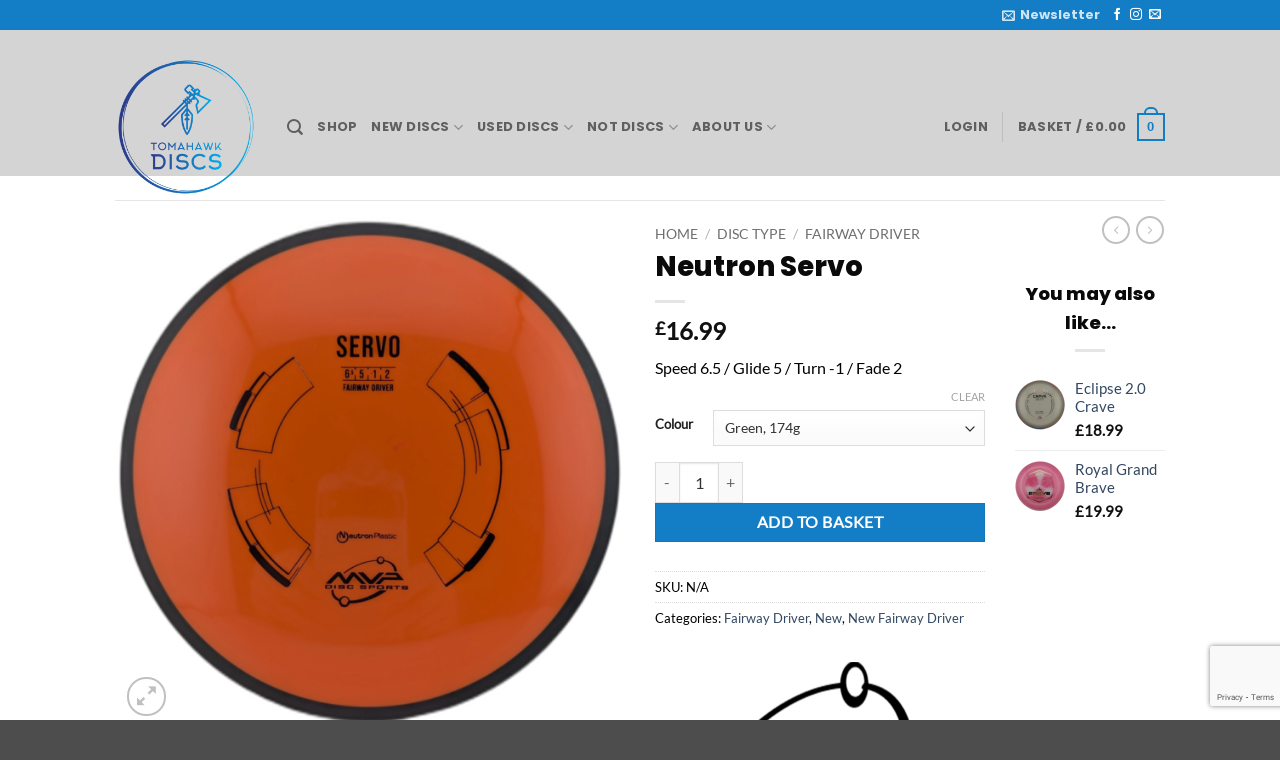

--- FILE ---
content_type: text/html; charset=utf-8
request_url: https://www.google.com/recaptcha/api2/anchor?ar=1&k=6LdKEBgqAAAAAGxQt2IDpSh82W3JpEd7TFfbngOL&co=aHR0cHM6Ly90b21haGF3a2Rpc2NzLmNvLnVrOjQ0Mw..&hl=en&v=TkacYOdEJbdB_JjX802TMer9&size=invisible&anchor-ms=20000&execute-ms=15000&cb=3tiejmq8gof5
body_size: 45598
content:
<!DOCTYPE HTML><html dir="ltr" lang="en"><head><meta http-equiv="Content-Type" content="text/html; charset=UTF-8">
<meta http-equiv="X-UA-Compatible" content="IE=edge">
<title>reCAPTCHA</title>
<style type="text/css">
/* cyrillic-ext */
@font-face {
  font-family: 'Roboto';
  font-style: normal;
  font-weight: 400;
  src: url(//fonts.gstatic.com/s/roboto/v18/KFOmCnqEu92Fr1Mu72xKKTU1Kvnz.woff2) format('woff2');
  unicode-range: U+0460-052F, U+1C80-1C8A, U+20B4, U+2DE0-2DFF, U+A640-A69F, U+FE2E-FE2F;
}
/* cyrillic */
@font-face {
  font-family: 'Roboto';
  font-style: normal;
  font-weight: 400;
  src: url(//fonts.gstatic.com/s/roboto/v18/KFOmCnqEu92Fr1Mu5mxKKTU1Kvnz.woff2) format('woff2');
  unicode-range: U+0301, U+0400-045F, U+0490-0491, U+04B0-04B1, U+2116;
}
/* greek-ext */
@font-face {
  font-family: 'Roboto';
  font-style: normal;
  font-weight: 400;
  src: url(//fonts.gstatic.com/s/roboto/v18/KFOmCnqEu92Fr1Mu7mxKKTU1Kvnz.woff2) format('woff2');
  unicode-range: U+1F00-1FFF;
}
/* greek */
@font-face {
  font-family: 'Roboto';
  font-style: normal;
  font-weight: 400;
  src: url(//fonts.gstatic.com/s/roboto/v18/KFOmCnqEu92Fr1Mu4WxKKTU1Kvnz.woff2) format('woff2');
  unicode-range: U+0370-0377, U+037A-037F, U+0384-038A, U+038C, U+038E-03A1, U+03A3-03FF;
}
/* vietnamese */
@font-face {
  font-family: 'Roboto';
  font-style: normal;
  font-weight: 400;
  src: url(//fonts.gstatic.com/s/roboto/v18/KFOmCnqEu92Fr1Mu7WxKKTU1Kvnz.woff2) format('woff2');
  unicode-range: U+0102-0103, U+0110-0111, U+0128-0129, U+0168-0169, U+01A0-01A1, U+01AF-01B0, U+0300-0301, U+0303-0304, U+0308-0309, U+0323, U+0329, U+1EA0-1EF9, U+20AB;
}
/* latin-ext */
@font-face {
  font-family: 'Roboto';
  font-style: normal;
  font-weight: 400;
  src: url(//fonts.gstatic.com/s/roboto/v18/KFOmCnqEu92Fr1Mu7GxKKTU1Kvnz.woff2) format('woff2');
  unicode-range: U+0100-02BA, U+02BD-02C5, U+02C7-02CC, U+02CE-02D7, U+02DD-02FF, U+0304, U+0308, U+0329, U+1D00-1DBF, U+1E00-1E9F, U+1EF2-1EFF, U+2020, U+20A0-20AB, U+20AD-20C0, U+2113, U+2C60-2C7F, U+A720-A7FF;
}
/* latin */
@font-face {
  font-family: 'Roboto';
  font-style: normal;
  font-weight: 400;
  src: url(//fonts.gstatic.com/s/roboto/v18/KFOmCnqEu92Fr1Mu4mxKKTU1Kg.woff2) format('woff2');
  unicode-range: U+0000-00FF, U+0131, U+0152-0153, U+02BB-02BC, U+02C6, U+02DA, U+02DC, U+0304, U+0308, U+0329, U+2000-206F, U+20AC, U+2122, U+2191, U+2193, U+2212, U+2215, U+FEFF, U+FFFD;
}
/* cyrillic-ext */
@font-face {
  font-family: 'Roboto';
  font-style: normal;
  font-weight: 500;
  src: url(//fonts.gstatic.com/s/roboto/v18/KFOlCnqEu92Fr1MmEU9fCRc4AMP6lbBP.woff2) format('woff2');
  unicode-range: U+0460-052F, U+1C80-1C8A, U+20B4, U+2DE0-2DFF, U+A640-A69F, U+FE2E-FE2F;
}
/* cyrillic */
@font-face {
  font-family: 'Roboto';
  font-style: normal;
  font-weight: 500;
  src: url(//fonts.gstatic.com/s/roboto/v18/KFOlCnqEu92Fr1MmEU9fABc4AMP6lbBP.woff2) format('woff2');
  unicode-range: U+0301, U+0400-045F, U+0490-0491, U+04B0-04B1, U+2116;
}
/* greek-ext */
@font-face {
  font-family: 'Roboto';
  font-style: normal;
  font-weight: 500;
  src: url(//fonts.gstatic.com/s/roboto/v18/KFOlCnqEu92Fr1MmEU9fCBc4AMP6lbBP.woff2) format('woff2');
  unicode-range: U+1F00-1FFF;
}
/* greek */
@font-face {
  font-family: 'Roboto';
  font-style: normal;
  font-weight: 500;
  src: url(//fonts.gstatic.com/s/roboto/v18/KFOlCnqEu92Fr1MmEU9fBxc4AMP6lbBP.woff2) format('woff2');
  unicode-range: U+0370-0377, U+037A-037F, U+0384-038A, U+038C, U+038E-03A1, U+03A3-03FF;
}
/* vietnamese */
@font-face {
  font-family: 'Roboto';
  font-style: normal;
  font-weight: 500;
  src: url(//fonts.gstatic.com/s/roboto/v18/KFOlCnqEu92Fr1MmEU9fCxc4AMP6lbBP.woff2) format('woff2');
  unicode-range: U+0102-0103, U+0110-0111, U+0128-0129, U+0168-0169, U+01A0-01A1, U+01AF-01B0, U+0300-0301, U+0303-0304, U+0308-0309, U+0323, U+0329, U+1EA0-1EF9, U+20AB;
}
/* latin-ext */
@font-face {
  font-family: 'Roboto';
  font-style: normal;
  font-weight: 500;
  src: url(//fonts.gstatic.com/s/roboto/v18/KFOlCnqEu92Fr1MmEU9fChc4AMP6lbBP.woff2) format('woff2');
  unicode-range: U+0100-02BA, U+02BD-02C5, U+02C7-02CC, U+02CE-02D7, U+02DD-02FF, U+0304, U+0308, U+0329, U+1D00-1DBF, U+1E00-1E9F, U+1EF2-1EFF, U+2020, U+20A0-20AB, U+20AD-20C0, U+2113, U+2C60-2C7F, U+A720-A7FF;
}
/* latin */
@font-face {
  font-family: 'Roboto';
  font-style: normal;
  font-weight: 500;
  src: url(//fonts.gstatic.com/s/roboto/v18/KFOlCnqEu92Fr1MmEU9fBBc4AMP6lQ.woff2) format('woff2');
  unicode-range: U+0000-00FF, U+0131, U+0152-0153, U+02BB-02BC, U+02C6, U+02DA, U+02DC, U+0304, U+0308, U+0329, U+2000-206F, U+20AC, U+2122, U+2191, U+2193, U+2212, U+2215, U+FEFF, U+FFFD;
}
/* cyrillic-ext */
@font-face {
  font-family: 'Roboto';
  font-style: normal;
  font-weight: 900;
  src: url(//fonts.gstatic.com/s/roboto/v18/KFOlCnqEu92Fr1MmYUtfCRc4AMP6lbBP.woff2) format('woff2');
  unicode-range: U+0460-052F, U+1C80-1C8A, U+20B4, U+2DE0-2DFF, U+A640-A69F, U+FE2E-FE2F;
}
/* cyrillic */
@font-face {
  font-family: 'Roboto';
  font-style: normal;
  font-weight: 900;
  src: url(//fonts.gstatic.com/s/roboto/v18/KFOlCnqEu92Fr1MmYUtfABc4AMP6lbBP.woff2) format('woff2');
  unicode-range: U+0301, U+0400-045F, U+0490-0491, U+04B0-04B1, U+2116;
}
/* greek-ext */
@font-face {
  font-family: 'Roboto';
  font-style: normal;
  font-weight: 900;
  src: url(//fonts.gstatic.com/s/roboto/v18/KFOlCnqEu92Fr1MmYUtfCBc4AMP6lbBP.woff2) format('woff2');
  unicode-range: U+1F00-1FFF;
}
/* greek */
@font-face {
  font-family: 'Roboto';
  font-style: normal;
  font-weight: 900;
  src: url(//fonts.gstatic.com/s/roboto/v18/KFOlCnqEu92Fr1MmYUtfBxc4AMP6lbBP.woff2) format('woff2');
  unicode-range: U+0370-0377, U+037A-037F, U+0384-038A, U+038C, U+038E-03A1, U+03A3-03FF;
}
/* vietnamese */
@font-face {
  font-family: 'Roboto';
  font-style: normal;
  font-weight: 900;
  src: url(//fonts.gstatic.com/s/roboto/v18/KFOlCnqEu92Fr1MmYUtfCxc4AMP6lbBP.woff2) format('woff2');
  unicode-range: U+0102-0103, U+0110-0111, U+0128-0129, U+0168-0169, U+01A0-01A1, U+01AF-01B0, U+0300-0301, U+0303-0304, U+0308-0309, U+0323, U+0329, U+1EA0-1EF9, U+20AB;
}
/* latin-ext */
@font-face {
  font-family: 'Roboto';
  font-style: normal;
  font-weight: 900;
  src: url(//fonts.gstatic.com/s/roboto/v18/KFOlCnqEu92Fr1MmYUtfChc4AMP6lbBP.woff2) format('woff2');
  unicode-range: U+0100-02BA, U+02BD-02C5, U+02C7-02CC, U+02CE-02D7, U+02DD-02FF, U+0304, U+0308, U+0329, U+1D00-1DBF, U+1E00-1E9F, U+1EF2-1EFF, U+2020, U+20A0-20AB, U+20AD-20C0, U+2113, U+2C60-2C7F, U+A720-A7FF;
}
/* latin */
@font-face {
  font-family: 'Roboto';
  font-style: normal;
  font-weight: 900;
  src: url(//fonts.gstatic.com/s/roboto/v18/KFOlCnqEu92Fr1MmYUtfBBc4AMP6lQ.woff2) format('woff2');
  unicode-range: U+0000-00FF, U+0131, U+0152-0153, U+02BB-02BC, U+02C6, U+02DA, U+02DC, U+0304, U+0308, U+0329, U+2000-206F, U+20AC, U+2122, U+2191, U+2193, U+2212, U+2215, U+FEFF, U+FFFD;
}

</style>
<link rel="stylesheet" type="text/css" href="https://www.gstatic.com/recaptcha/releases/TkacYOdEJbdB_JjX802TMer9/styles__ltr.css">
<script nonce="yjR9LphEkEUgmkONgPPbHw" type="text/javascript">window['__recaptcha_api'] = 'https://www.google.com/recaptcha/api2/';</script>
<script type="text/javascript" src="https://www.gstatic.com/recaptcha/releases/TkacYOdEJbdB_JjX802TMer9/recaptcha__en.js" nonce="yjR9LphEkEUgmkONgPPbHw">
      
    </script></head>
<body><div id="rc-anchor-alert" class="rc-anchor-alert"></div>
<input type="hidden" id="recaptcha-token" value="[base64]">
<script type="text/javascript" nonce="yjR9LphEkEUgmkONgPPbHw">
      recaptcha.anchor.Main.init("[\x22ainput\x22,[\x22bgdata\x22,\x22\x22,\[base64]/[base64]/[base64]/bmV3IGJbdl0oS1swXSk6TT09Mj9uZXcgYlt2XShLWzBdLEtbMV0pOk09PTM/bmV3IGJbdl0oS1swXSxLWzFdLEtbMl0pOk09PTQ/[base64]/[base64]/NTY6NDAsKFcuemc9RCxXKSksNDApLFcuWSksVykuQS5wdXNoKFtodCxkLGU/[base64]/[base64]/[base64]/[base64]/[base64]/[base64]/[base64]/[base64]\\u003d\\u003d\x22,\[base64]\\u003d\x22,\x22wrvDoMK0woDDvFfCjS9GXS3CpcO4eDw9wptLwo9Sw7jDjRdTCcKHVnQid0PCqMK0wqDDrGV0wqsyI04IHjRsw4tMBgoCw6hYw5UEZxJnwrXDgsKsw43CrMKHwoVXFsOwwqvCpcKzLhPDk1nCmMOEI8OKZMOFw6PDi8K4Vjxncl/[base64]/CkMOWO8K5AsOJMMKiw5vChsKQw6BpIidvw4PDiMOuw7fDn8KAw5AwbMK2V8OBw79JwrnDgXHCgcKNw5/[base64]/CpcO3w7jCk8KaAiBrw4BvwoV1LVN2JcOONcKKwrPClcOxI3XDnMO9wrIdwo8Nw4hFwpPCisKBfsOYw4/[base64]/ClR3CjcOgbyjCvxnDucKQw41ABcO3TsKmBcK2DSPDhsOKR8OHMMO1ScKZwpnDlcKtZRVvw4vCqcOuF0bCksOsBcKqLMOfwqhqwopLb8KCw4fDgcOwbsO6HTPCkGDCuMOzwrsFwrtCw5lXw5HCqFDDi1HCnTfCoArDnMOdasO9wrnCpMOIwrPDhMORw4zDk1IqE8OmZ3/DuhApw5bCvklJw7VqPUjCty7CpmrCqcOnUcOcBcO/XsOkZRddHn0JwqRjHsKlw5rDvVcGw64vw7PDssKTYsK2w7ZwwqzDtjvCoBAlFA7Dq0PCgyI8w5pPw4B6TEnCpMO6w7rCoMKaw7k/wqzDpMOyw4BHwo8uZsOWEsOWC8KJe8O2w4zCiMOxwovDr8KVCBkWBhBUw6fDgcKrDXvCpW1cI8OmJcOJw5fChcK1NsKFcMKMwo7DksOywqfCicOODRx9w55Nwp5EPsO9BMOiR8OLw5x7B8KbD2XCiX/Du8KKwpAkXUTClCDDicKhP8OdWsOpJsOQw5NrNsKFVxwRaQ/DjkDDssKNw7NOEUfChDV4YCdSZScpDcOIwpzCncOcfMOQb2sdH13Cm8KySMOPX8OZwo8Ab8OEwp9VLcKIwqIaGCkqMFAqelIKUMKuP3TCoU/CnyA4w5l0woLCpMO/DHw9w7xIZMOhwpLDl8Kuw4PCusOpw4HDu8ONLMOYwosSwrnCi2TDi8KxXcORQMOPWAfDh29kw5MpXsOawofDnU14wos6UsO6DBTDmMKvw7Z7wpnCtFgaw4jCkXVFw63DnBYgwoEYw4lFOW7Cn8O/[base64]/Dih3Dr8Ozw6cOw47Dk8Kgw6ogw7Uuw5TCrAPDvsKKcFvCmFfCu2gJw67Dt8Kfw7w/[base64]/CtFpLZcKgUADDkmQ9MXJxAcOPL2E5bHbDpWLDg3LDlcKMw5XDpsO+S8OgOVnDvsKFXGRuGsKhw65/MAvDl1FmNMKQw5LCpMOGXcO2wq7ColjDusOCw5s+wqLDjxHDp8Oyw6FpwrMiwqHDi8KfDMKmw7JRwpHDsGvDqDFGw4TDsRLCkhHDjMOnDsOqXMO7LnBEwopowrwEwr/[base64]/E1jDiMODEXxkw54FwpMaB3ccHMOzwpLChFLCmcOjQkbCoMKABF46wrV0wpJEUMKWbcOfwpE9wqXCtMOFw7YQwr0OwpsrFT7Dg2/[base64]/DssORwp7CmWkFc8OgwqgXw4JuwqLCv8KZw7QVGcOSLTAawqNLw6/[base64]/Do0jCsRwTZG9Ew5gNw7vCnQ51cmY0Sg9Gwq5xUUBKEMO/wqXCmQfClEBWJMOAw4snw58Sw6PCucOjwpkDd1vDusOoVHTCg2xQwo5Ywr7CqcKeUcKJw695wqrCp39NIsORw5XDv0DDjwDCv8KDw5ZMw6hLK04ewrDDqsK6w5/ChR96w7TDosKUwrV0aEZzwrjDrhXCogNUw6bDkVzDrhpFw4bDqQDCiSUjw4fCpRXDkcOIc8ORSMKVw7TDqjfCvMKMLsOUay1Ew6/CoDPCmMKEwo3ChcKaOMOIw5LDkX97SsKWwpjDg8OaccOqw7rCscOmM8Klwp9Bw5Z2Rx0AdsOxG8KHwpppwocXwp5jbHRBPWnDvR/Dv8KYwrwww6w9wofDpX5vfHTCjHksMcOQSlJqWMKgJMKEwrjDhcOgw7vDglgTSMOOwqvDnsOtYFfCrDkOw5/[base64]/[base64]/CtMKfw5FDDCtZP8KABxQjP3o+wrTDkjbCkDFARSYUw7TCpSlfw7jCsXd5w6rDgj/DsMKMOcKcF2gJwr7CrsKuwqbCisOFwr3DusOgwrzDvsKHwrzDrm7DjmEgwop2wpjDrB7DucO2IXowUzUsw7oTFmxtwpMfC8OHFWleezzCo8Kswr3DtcK4wpg1w7Nswq8mZnzDpCXCtsKhSWFEwr5PT8OdRcKnwq0fTMO4wpNqw7tmD1kew4QPw7QyVMO2LlvCsx/[base64]/Uw/CthLCr0gIw4hocRnCu8OBIEbDhsKBXFnDqcKywrtqDQAPaRs9ABjCgcOJw53CuV7CqcOEScOdwrpgwpcxY8Oswo5hwpbDgsKHGcK3w4tNwrJXUMKmMMOxwqgkMcOHAcOWwr9uwpgLey5EWGUqUcKswpTDsTLCsSEbIWvCpMKKwr7DucKwwoPDgcKNchA/w4sXP8OyMFTDucKBw4lmw4PCmcOHHcKRwoTCqXsEwqDCqsOhw7xfDTpQwqHDh8KSd1tjb0zDsMOTwpPDqzBPMMK9wp/DjcO5wrXCtMK6LAjDmU3DnMO5T8Oew4h+a2AEcxXDjhlawrnDjil1KcO1w4/DmsO6dngZwo59w5zDoAbDnjQlw448HcO1EFUiw5XDtnnDjkBGcDvCrjxiDsKfbcKdw4HDkF08w7psT8O8wrHDvcKHH8Ouw7vDtcKmw7New6AtUcKswpfDtsKfHypkZ8KjMMOGIsOmwpV3QUcFwpQ/[base64]/DpcOEBsKFf14aw7tMeW5iTMOlPHjCocKYAMKiw48CHwLDnSR7YF/DhsORw4UgVcKbESxSw4oLwpgWwrYyw7LCjSvCjcKgOBgxasObX8KoeMKHOUtXwr/CgEcBw4klRTrCjsOBwpUnWUdbw4kowp/CosKxOsKGIBwvYV/Dh8KVR8OZZ8OCVlkOAVDDh8KQY8OIw6rDsAHDmmdfU3jDlhoVb1B0w4/DtRfDtADDlXfCr8OOwrLDnMOKNsO/H8O8wqQub1ZYccKmw5XDvMKHZMKgcEtyOMKMw5d9w73CtVF9woHDrsOLwqQFwp1Fw7LCuAbDnhvDkmLCscK5YMOQXy1hwpDDu1rDthBuek7CmS7CicOewrrCqcO/eHkmwqDDoMKvSWPDjcOlwrN/wo1VP8KNL8OLAsKKwrUNHMOUwq8rw6/CmUdCLDlqE8O4w457NcKFZyV/aQE0D8K0ScO5w7IUw5N2w5BMIsOQa8K+McO1CErChA4aw45swojDr8KLEhkURcKfwo1tG1zDqHDCrBvDtTAfMy3CvCwyVcK/GsKMQlDCuMKcwqnCgWHDkcO1w7lCUhVfwrlYw7HCvmBhw6jDn1QlZiPCqMKrFTxKw759wqI0w6fCrQx3w7HCicO6PAQKAxd5w7sZwp/Dhg40T8O9UycMw6DCvMOTbcOSO3HCpcOeBsKJwoLDjcOKDW1neU8Nw6nCohAIwpHCrcOzwq/[base64]/N8KTCMO+DcKHwoFEw4cMwojCnVt3TnDDlFoUw6VLJg5oG8KMw4bDrSMXS1vCjUHCo8OAF8Oxw7/[base64]/[base64]/DtClhd1MiwrvCtsO6FVU0SDjCpsOCwrcBOQAmBz/CjMOXwqfDqMKJw4TDsw7DvMOrwprCt3RSw5vDhMOKwqHDtcORcn/Cm8K/wpBSwrwfwprChcKmw5R1w6ovOQN/ScO3OCTCsSLChsOfDsO+LcKSwonDg8OMFcKywo8ZKcKpE17ChnwXw5wJB8OgRMKuXXE1w55VJsKgGUPDjsKrI0nDr8KhMsKid1LCrgJAAgjDgkbCqmtuFsOCR21Qw5vDmyvCsMO+wq8Hw7pOwo/DnsOnw6dfbTTDm8ONwq3CkVvDi8K2dsKgw7jDjFzClUjDjsO3w6jDsyduFMKZPSvCjzDDnMOWw5jCtTM4VxPDl3TDjMOLVcOow6rDs3nCu3TDhVttw77CjsOvXzfCm2BmSUzCm8O/bMKGVVXDrwzCicKde8OqRcKHwo3DhgZ0w6rDoMOqCgtrwoPCoRzDoTZzwo9Ew7HDiTB1YATCnB3DgQQwC1DDiyPDp3nCly/DkiUIOTYYchvDuSdCP2Qkw7FiN8OHHnUIQxPDuxs+wrtzY8KjbsOcRCttacOOwrbClkxWQMKJasOdUcOcw4QKwrpmw4DCjGQnwpJlworDpCLCrMORKGHCqhgtw53Cn8OCwoJKw7R9w6F/EMK/wp5ow6nDlELDilM4QSJ2wrXCvcKVZ8O3ZMOKeMOLw57Ci2HCs3zCosKtezEoflPDnmlPM8OpJxVWVsKhD8OxT0dbD1U5UcKnwqYQw4Jzw5bDgMKyOsKawoIew5/Dg2Z6w6RbcMKywroeSGIyw4M6SMOlw75GPcKVwpnDqsOLw7hewo0Zwq1BdU0yDcORwo0YE8KTwpzDocK0w4dRO8KBPhQKwoVnQ8K4w6/[base64]/wqIyw4gOwrzDoE/DjzHDjMOEwrTCvX07w6rDvMOyHWF7w4/[base64]/[base64]/Dl8OdwphOw5bCnS7DjRLCucO5FR0he8KBQMKIwqnDqMKjVMOHdBZNXyMKwqfDsnfCpcO+w6rChsOZTcO4D07CjjFBwpDCg8OFwrfDrMKmNCTCvGZqwonCh8KXwrpuQAnDgzQmw45Gw7/DnCZkMsO6RRLDv8KTwoAgbQtIQ8Krwrwzw5bCscO5wrETwrXDpwRowrdcOcKoQsOiwoZmw5DDscK6wp/CqjFKCCfDhmoubcOcwq3Cvm0FccK6SsKEwp7CgGhAHVjDgMK3JXnCmBQvB8O6w6fDvcKGRRbDqzrCgcKCN8KqK0XDvMOaEsKZwpbDpQJpwrPCpcKaOsKOfMOBwr/CvjFXQh7DkF7Csh1tw7w2w5nCvMKKOcKOfsKswoZLJHZ2wq7Cr8KUw7/Cv8OkwrQVMwV1H8OKJ8OPw6NCci1uwqRhw7fDosOHwo0rwpLDj1RTw5bCmhxJw47DncOKG1bDosOrw5hvw6HDvGLCsH3CisOHwpBqw47DkUzDj8Kqw7UaUMOOCUTDmsKTw79lIMKFI8KHwoFAwrMpC8OHwrszw58CUBfCrzpOwoJ7ZjDCujRwJCDCjwzDmmJSwpYZw6/Dl1tOfsObW8KjNzjCv8KtwoDDnUY7wqzDssOtHsOfEsKEdHEiwrDCvcKCIsK/[base64]/DtsO5QMOWw7PDonnDlQ9Rc8KocQddAcKTN8KUwrscw7cHwpjCnMKrw57ClXEhw53CnElqFMOmwqIaAsKsJnAbTsORw73Dv8Oqw5XCoE3Cn8KywozDsl3DoA3Djx/Dk8K8D0XDv27Cig/DqQRQwp1zwpNGwo/DmDE7wojCo3dzwqrDohjCr0LCnwbDkMOCw4xxw4zDtMKLGDzCom7Cmz9uEGTDiMOCwrHCmMOcO8Kaw7sbwqLDnzIHw6fCpl9/WcKOw6HCpMKKH8OewrIfwpjCgMOLQcOGwqrCvgrDhMKMJ0UdElRdwpnCoxzCjcKzw6JXw4DCj8KBwpnCksKew7ABOAsFwpQNwpxzPwoSHcO2I07CuAxvTcKZwowGw7cRwqvCuwLClsKSOkXDg8Kvwo9mwqEIEcOuwoHClSJvB8K0wpZccFfCiRRQw6/DtiDDkMKpLMKlL8KoMsOuw6kMwoPClMOIDMKAwpbCvsOjSX5zwrIjwqPDi8O9RsOtwqhrwp7ChsKrwoUCBgLCisKqUcOKOMOIcFthw7NVZVM6w6nDksKDwpc6dsKERsKJLMKNwq/CpGzCqRMgw77DnsK2wozDuiHCkTQmwpQHG1XDsiApXsODw5UPw77DlcK3PQ4QBcOiM8OAwqzDhMKww7XCp8OaEwDDp8KSd8Knw4LCrTDCnMKgXFJuwptPwoLDq8KbwrwNHcKeQW/[base64]/w67DuyHClcOPwrnDmMK4NGQjwrJjw49Ca8O8UAzDi8K5SyjDqMOhCGDChUbCuMKwA8K7QnEhwq/[base64]/[base64]/EcOwAMO1wrtOcMOrbw4iw4zCu8KOwrUpwpDDu8KMW33Ck2zDqmIbfcKgw58BwpPDqU0SQEQxFWp/wpoKCR5hPcOiZAoySGHCjMKgLMKNw4PDjcOfw4jDiAgjKsOXwr3DnB0YAMOVw5lsFHrClyRMZEsyw5vDvcOdwrLDskbDnxZFBMK4UEEawoPDtARmwqLDoQXCrml2w4rCrjYgAxHDk1tFwq/Dol/Cl8K2wqYhfcKXwotnCCvDoRnCuUBYNcKpw5QyeMKpCA4dHzN/FSfCjWxnA8O2HcO8wpYOKnJQwrIkwoTCmnhUEMORf8K2ZAjDrS19UcOcw5fCv8OdMsOKw7Zsw6PDqQMaEH0PPsObFWfCv8Ocw7QLZ8Owwrg5AVQ8w4LDmcOMwr7DrcKsC8Kow4wHS8KHwrzDrj3CjcKmM8Kxw64sw5vDiBR1b0nDkcKdDUhtB8OFDCF/LxDDu1vDisOcw5/[base64]/DucOtAMK/wqo5wp0Mw6nCkMKGZDRvC0vDjlIfwoHDlV01w5HDm8OcEcK6AiLDmsOsNkHDnWAHb2LDt8OGw5QfVsKowp01w5wwwpN7w4PCvsKJesOww6Acw6w5GcOOLsOewrnDu8K1JkBsw7rCvDElKUVTZ8KQSGIqwpnDhAXDgic+FMK8OMK/[base64]/w5LDv3fDrTvCisK6HcOxOwHCrMOPAW/[base64]/CtsK+wr06EMK/[base64]/w75iRlbCsWRXHsOhw75ow6LCv8OsVcO/HT7DhC19wrXCl8K4bF9bw5DChnJXw4HCkkTCt8KXwoAWL8KcwqNBH8OVIg3DniBOwpwSwqo+wofCtx7DscKbJ1PDthTDhg/[base64]/[base64]/[base64]/CrcOtw6lfwoLDvxEAH1gnwo9rDMOjJVDCpcOgw4E3a8KVO8K5w4oYwpVXwqRLw5nChcKBdQTCpQfDo8OvfsKFw4Mnw6nCicO4w67DnwvCnUPDhCQABsK/wrcewrEQw5daQ8OAXcO/wrTDjsOxfijCll/DjMOow4zCqWXCo8Onw59+wrNGw7wdwr9oLsO6QXLDlcKuS0oNdsKew6haPVo/w4Rzw7LDnnZPW8OwwrADw7djL8ODdcKlwpfCmMKQN2TDvQzCp1zDvcOAHcKpwpM/[base64]/[base64]/D0A7dBzClC9Uw4UMOcKwwpTClzjCnMKpGkXDksO0wrHCmcOXLcOVw43DhcOXw5/ChEnCoUI+wq7CgMO2woRgw4QIw4jDqMKew4QDDsKudsOKGsKnw4fDuiAPAHFcwrXChARzwoXCrsOmw65aHsODw5Jrw6/[base64]/CkA7CgxtawpUqw75FKjotwoTDtcKjBSx+OMObwrdBFC17w4d7RR/CjXRvQ8O1wo8nwptbB8OsK8KWTDBuw53CtwYKOxkeAcO3w6NNLMOMw57ChgI8wovCtcKsw4h3wpJywonChcK5wpXCo8OUFnTDmcKtwopCw6IIwoNXwpQIZMK/asOqw5c3w48bOQ3Coz/CssK4UcOlbRNZwq0WZMOdWSDCvz4vWsO9IsK0VMKXPMOPw4PDtMOcw6bCocKmZsO9ecOKw5HCh2Q7wqrDvx/DssKTa2nCjEgjG8O8RMOqwqLCiwkCTMKAKsKCwpphDsOYbR0wRQrDlB0FwpfCvsKQw6pfw5k6IkM8AGDCmhPDs8KRw6V7UEB2w6vDhynDoFZeRyApUcO3wrlkDDV0KsOMw4vDgcOeScKEwqBjAm8ACcK3w5EyGcOvw77ClsKPJMO/JAZGwoTDsG7DoMOjKgXChsOnVjINw7jDmiLDpWHDqSARwoVSw50Mwqs0w6fCvFvCrD3DhDhRw6djw58Lw5bDm8KWwq/CnsO2I1/DpMOsZW4Aw4h1wrdiwqR6w4AnEVt5w6HDjcOnw6PCvsKDwrdEaBhywrMAZVHCmMKlw7PDssKHw79aw5EvKW5mMDN9RVR6w7puwrLDmsK5w5PCilPDpMKxw6LDmWJVw5Bxw5Bcw7jDvh/Dq8KZw4zCvcOow53CnwICTMKndsKEw55QSsOjwrvDksO9AcOOSMOZwobCq2Y9w4t8wqLDgsKvBsOHLkvCucOGwrlJw7vDo8OUw7/[base64]/Djx1LHU8Rd8KpwqHDt8K2TAfDvcKLHcOmT8KiwrnDmBIiZCBDwrHDn8O0wqd5w4DCjGbCsg7DuX8dwo/[base64]/[base64]/CmcKvCsOmdcK5O23DhMOMfMOrwpjChRjChTVAwqDCnsK1w5/Cs0HDrCvDvMOAP8KyBkptF8KMw4HDtMKPw4Q0w4bDo8OPVcOEw7BLwqcbdyfClcKow5UkZyx0wpdxOQfClzvCqh/DhU1aw7wKZsKvwqbDuhNJwqNiNHDDsz3CoMKgAFdEw74QaMKowqIoVsKxw6oIXXXCvErDvjRnwqrCp8O5w6h/w5J3eRbCrcOgw5zDvVItworCkDnDrsOuJX9bw557JMOFw6x9AsOfaMKxQ8O/wrfCuMK8wrQNP8OSwqsFCz3CuxQLNlfCrx4PT8KDBcKoGiQsw4p/wq7DscODa8Kvw43Cl8OsacO2fcOYWsKgw7PDuHXDpwI9XEwpwpXCisKgC8Kqw7PCmMKPGngZbXNyPMOKZ1bDn8K0CE3ChS4HWsKewpDDiMO1w79oc8O+UMODwqk2wq8mWzvDv8K1worCgsK0Uj8Dw7F1w4HClcKAdMKnO8OvTMKoPMKKcXMAwqIRbXghAB3Cl0BIw6/DqiYXw79sCmdVQcObQsKkwp8qOMKfCgIewrIlacOLw7UldMK2w65vw4Q3Gn7CtMO7w4ZHbMKfwrBXHsOMXWvDgBfCnkHDhx/[base64]/Cmh/CkcKWw7IswrN5A8OOFzvCmx9pwpnCvMOUwpLCiS3CvVs/ccK0dcKzJcO+S8KAAVDDnBYNJQUve2PDi09pwozCjMOIbcKlw74CZMKeIMO5A8KBYEltWyEfNirDjC0mwpZMw4jDsXB1d8Kgw7fDusOQGMK0w7ERBUtVPMOhwovDhR/DuTfCjMOzZ0MQwrsSwp9iQcKxcCnDlsOQw77DgCDCuUolw5PDu2/DsAnCrDNOwrfDq8OGwqcdw7cIbMK1NmHDqMKfHsO2w43DiBQYwprDv8KfCiw5W8OtZGkTU8ObZmvDn8Kww5TDsWJFJhQcw5zCi8OGw49owp7DgE7Cth5vw6nCgxpPwqk4ERADVWjChcKZw5DCqcKVw5w/Gy7CtBVhwpZzF8KubsK/w47CtCEjSRfCn0rDtXExw4c9w7DDtz9wRGZfPsKNw5pbwpMmwqwWw7HDoxXCizDCq8KYwonDtxQfSMKSwqzDsBE/[base64]/[base64]/[base64]/[base64]/CnzzDq24Pw5goTMOgIcKIVmRNwqPCoF7Do8KEEz/DjWFBw7bCo8KGw4oYB8OKXHDCrMKZXUbCsW9MecOuNcKdwpbDqcKWYcKFE8OyDWFHwqfClMKLwr3Dk8KrCR3DjcOiw7lzIcKQw5jDqMKVw5pONxDCjMKQFxE/[base64]/DgcKnw6/DvwvDoMO+XCInwrtQw5kaQcOKwqsGEF7CgkR1w4sGY8OccXXCsRvCmjfCq0hMX8K7OsKdLMK3f8OSNsOsw7cPeilUP2HCvsOsOWnCo8Kww4PCoxXCqcK5wrwjSCfCsXbDoGIjwqosQ8OXRcOwwqc5WUwaEcO/wp86CsKIWSXCkQ/DlBMINREPOcKhwrdkJMKqwrNZw6hzw7vCsA5Ewr5aBS3Di8K/LcO1ClrCoiEQGFvCqUnCrcOKasO6ahILTXDDm8OlwrTDry/CgAEwwqbCjQzCk8KWw5jDssOZE8Ovw6vDjMKiCC4UPsKvw77Dp01Uw5fDrV7DscKRCljCr3lNTkcQw77CtlnCoMKKwoHDvExawqMew5tVwoc8fEHDrRXDq8OMw4/CscKBQMK8ZERueDrDqsKzGUfCpQlQwrXCqi0Rwos3IQdEdHYPwrbCnsK6fDhiw43DkVhcw7pcwrvDkcKEJh/DgcKOwrXCtULDq19jw7nCmsKzGsKjwqTDjsOfwo9Nw4FLMcODVsOdPcOAw5jCh8KLw47CnRfCgBDDscKxbMKKw7bCjsKnWMOlw6YLBCbCoTnDr0duwq3Clj99wqzDqsOlNsO8JcODcgXDlGjCtsONCcOIw4tTw47CssKJwqrCsBc6OMKUFGTCrV/CvX7CrEvDinAPwqkwB8KVw5rDhcKuwoJlZBnCuVwbBnLCkcK9ZcKUIB14w7kyU8Ocb8OFwrvCusOXMlDDiMKbwpDCrHZxw6bDvMOiVsOHDcOaPAHDt8ODMsOiLAE5w644wo3CucODLcO4acOLwq7CmwXCuAwPw5rDv0XDvWd9w47CoAkNw79Mb1wdwrwjw4FTRG/Dpw3CkMKPw4fClkXCkMKJG8OlXUxCNMKpYsObw7zDhSDCmsOeHsKjMXjCs8KUwpjDlsKbJz/CrMOuVcK9wrxywqjDmMOlwrXCrsOFCBLCj13Cj8KOw5cHwqHDr8KXYzpQIy54wqfCvxFzcnfCrmNFwq3DrMKww5ERJ8Opw6Fhw4lWw55GFgvCoMKWw61Ha8Kuw5A3XsOAw6E+wrLDjgpeF8K8wqTClsO3w5Z9wqHDgQXCjSQEMywfcHvDoMK5w6QZXAc/w5/DicKUw47Co37Cm8OeVXQjwpDDtmYlRcKhw67DosOZS8KlNMKYw5/CpHNlFSrDuDbDqsKOwrPDm1HDj8KTOAHDj8KLwpQlcU/Cv1HDrCvCqyDChgUKw7/CiX8Bbz1EEsKxVzomWT/Ci8KTQWQQS8OBD8OVwpQBw6xWc8KlZzUawpPCtMO+bhbCqMKkK8OtwrFVwpM0JX1owonCr0jDmRV3wqhaw6k7d8OqwplTTXfCnsKYQgsZw7DDjcKvw6/DpcO/[base64]/DvRTDpsKvwrrCgnLCslPDnhhBw7XDrWNCwrXDrWEPdMOzHxILCcKpR8KgATjDl8K9CsORwojDvsKHIBxvwrlSPBssw6t5w6PCicOCw4XDky/[base64]/Drj3CvWUGSnpkwq/DvVXDnwRVCsOYecOpw40WN8ONw4TClsKPOcOiDFF/OyJTRMOATcK2wrd3E37CssOowoFoDmYuw4I0XSjCrXHDm1Nmw5LCnMK4PynDjwIWWMOjG8O+w5rCkCkFw4dTw73CjkZ9EsOIw5LCo8OJwpfCvcKgwrl5YcK6wqc3w7bClCR3BFsBLsORwqTDosOEw5jCvsOhBSwweQoYE8K/wqgWw5hqw7/Co8Oew7bCqBJ+w6Zbw4XCl8OEw7PDk8KvLEhiwoAcBTIGwp3DjQNNwrlewqvDj8KTwp0UNnMaNcOTwrAqw4UzVTh9QMO2w4gMSU02SxbCo1zCkB8nwonDmUDCocK/emBEWcOpwoDDhwzDph0ONUfDl8O8wpNLw6FcBsOlw77DisKXwoTDncOqworCvMKbccOXwrbCmwPCoMOUwqRNJcO1B3V/w7/CscOVw43DmQTDjGANw73DhHNGw4tmw4PDgMO7cS3Dg8Onw75/w4TDmTQdAA3CjDzCqsKIw7XCicOmD8K4w7pGIsOuw5TClMO8Th3DlGvCn2xJwpvDvAzCo8KBPTZCIUbCjsOEdcOmfwbCry3Cn8Ozw5kpwpvCrQHDmkZyw6PDgkHCpBDDpsOmTMK3wqDDoF9SAG/Dh3U5LsOVfMOoUFgkJVjDv2oFRgLCr2cjw7low5fCqMOyYsKpwp/CgsO+wovCv3trNsKpWzfCjAE/wobCisKJcywjZMOawqEfw6N1VyvCnMOuDMKzER3CqWDDuMOGwoRJbSo/[base64]/[base64]/[base64]/[base64]/[base64]/DlsKlw5cEF8OFwr3DnwBqw5/CtFXDrwvDlMKkw4opwpcmeTZ5wqZ0KsKfwrcEWlbCnj/[base64]/w5MCwoLDssOhaTdvEcKkOzfChHnDtMOhJsKnPF3ChcKJwr/DrjvDqsK8ZDsMw6lTYRTCgnU5wp55KMKewoc/K8O7AmLCtVplw7oXw6LDrT9Gwph/e8KYcgrCkDHCn0gPOEZawpdFwr7CqV8kwotuw6ZqdQPCq8OOPsOSwpfCjGwreEVKMh/DrMO+w4DDj8KWw4QOZcOXQ0RfwrPClSpQw4bCtsKlOWrDnMKQwpESDnXCrRR7w7IywofCvl8+QMOVPUFNw5YHEMOBwo0HwoEEecOtacOQw4xjDDHDiHbCm8KsdMKrOMKMCsKbw7nCksKCwp49w5HDlUMWw6/DphfCsCxnw7Ufa8K3KCHCnMOKwp/DssOvScKoesK3SmYew6Y7wqQkK8Olw4PDgWfDhBhedMKyI8K4w6zCmMK3wp3CuMOOwrbCnMKmJcOzEgEtKcKQCk/DucOLw7sseTNWKnXDn8Oyw6XDkClPw5Biw7FITjDCkMOxw7zDl8KNwr1vPcKdwpDDrl7DlcKLNQkjwpTCt2wqFMOzw4NOw7QkDsKWfCZLQ1Jkw5Z5wrbCuC0jw6vCusKdI3DDgMKhw7vDv8OqwqrCuMK5wqVUwoZDw5fDhW1TwoXDv1VZw57DrMK/[base64]/w5jCpH/[base64]/DmcK5w5vCmhzDkCRFVz7CiyxJw6Rrw7AZwr7CjxnDiz7DvcKRTcO1wqRSw77CrcKQw7XDmkldQ8KgJsKKw5DCu8OJJwZwIFrClWsBwpPDujlkw77CpxTChVMJw65rJ1/[base64]/MmdBwoPDh0gxw6fChsKvb8OsD1lmw4gCOcK/w6zCl8OtwrnCpMOnRXpoBjccf3gDwprDj1lCW8OJwpIDwp0+O8OQFsK3ZcOSwqPDlcKkLMOWw4PCvcK2w5Atw4chw4kbT8K2U2dswr/DrsO1wqzCncOOwrnDlFvCmFzDgsOhwq5Awp/CscKcScKnwoVabsOew7rCpSQEB8KFwo4rwqgYw4LDrMO8wrpeOcO8W8OnworCigDCnErCiHE6RA0aNUrDhMKcFMO8JWRuOhPDggMiUwEhw49kWEvDhXcJJADDtSdpwrItwpwlM8KTeMKOwozDv8OuYsK+w60kGykAbMKnwrjDsMOnwqhow6Eaw7/DsMKBVMOiwpAiSsK9wqICwq3DusOdw4hiDcKbLMOOI8Olw5pHw4JWw4ofw4TCryVRw4/CgsKfw715McKJIg/[base64]/DrsO9TsOmEsO0dTY0w4XDtU12worCowvCvcOAw6k/P8OJwp55P8KAXsKRw5wCw4fDj8KLXEnCi8KAwqzDssORwqzCmcKuAz1fw5gOUlPDnsOswr/CrMO9w4vDmcOwwrPCvHDDoVoPw6jDvMK5HAtBfSfDiicvwrfCmMOdwr/DmizCjcOuw4Uyw6vDjMKGwoNBVsOVw5vDuCTDrWvClFpdLTTCqTIsaCMnwqJLTsOvQQIcfQrDpcOGw4Jzw65dw5bDoVvDi2fDqcKgwrnCssKxwqwuDsOxCsO8K1VgJMK4w7/CrDZIPQjDtsKHXn/[base64]/CljgANFJudnzDlMOeY8O6LMKDBMKlwow7EzhST2/Dnw/CtwtBwoPDgGVNdMKVwozDuMKvwptpw4BqwoLCscOLwrnClcKQDMKTw5TCjcOLwrEcTQ/[base64]/DpMOPdT9gwqQLSjTCvWodbMKlAMOxw6/CpjHDo8K1wqzChcO1f8OnXRjCnyhiw5PDnU/Dt8KEw6A6wo/Dp8KTEx/DvT5qwpfDiQJ5YzXDjsO+wokkw63DgxRmCMKfw7h0wp/ChsK5w6nDmyAKw5XCj8OjwqB5wpRgGMOCw5PChMK+MMO9LMKwwobCgcKJw6hVw7TCiMKJwpVUc8KvI8OdGsOHwrDCr3rCkcOcJn/Cjw3CklRMwoTCvMKRUMOJwrUZw5tpNHtKwqAUCMKfw6siOmsKwrIvwrnDhhzCkMKVSzgSw5/CogJoKcKzwpjDusODwrHCn33DrMK6fzZfw6vDjG54Y8ORwodOw5fCgMOSw6Amw69FwoDCiWxicSnCtcOqGQRkw7DCocO0Azpnw7TCnFHCkhwuPQ3DtVwlIFDCjXLCgSV+KmnCtsOMw7fCmEXCgGNTNcOaw7FjA8Odwog2w7/Cu8OdNBZswq7CtWHDmxXDlnPCtAUtV8OyEsOLwpMGw73DmxxYwonCssKow7bCjDLChiJgJgjCusOlw7lCHxNJAcKpwrbDo3/[base64]/MVsNwrQ9TsOBH23DgDfDpEHCjMOPSgrDn27DtMOOw5bDp2DCg8O0wpILN2wEwqd5w54rwoHClcKDC8KqKMKYfSXCjcK2QcOcdU58wqnDpcOgwoDDrMKKwojDoMO0wp4wworChsOLXMKzK8OOw5IIwosKwogqLDTDosOAacK+wok0w6dNw4IlO3Qfw5tAw4FSMcO/PAt4wrzDvcOUw4jDn8KgMDHDqHfCtwTDgX7DoMKSZ8O2bjzDlcOqWMKHw5o4SCvDrl/DpCnDtQ0Ewo7CuTcfwq3CusKOwrYFwp1wLH7Dj8KawoB8E3waLcKHwr3DlcKMBMOWGMKLwrIVGsOowpzDl8KGAgB3w6LCogVwaVdUwrrCh8OHPMOneQnDngE\\u003d\x22],null,[\x22conf\x22,null,\x226LdKEBgqAAAAAGxQt2IDpSh82W3JpEd7TFfbngOL\x22,0,null,null,null,1,[21,125,63,73,95,87,41,43,42,83,102,105,109,121],[7668936,485],0,null,null,null,null,0,null,0,null,700,1,null,0,\[base64]/tzcYADoGZWF6dTZkEg4Iiv2INxgAOgVNZklJNBoZCAMSFR0U8JfjNw7/vqUGGcSdCRmc4owCGQ\\u003d\\u003d\x22,0,0,null,null,1,null,0,0],\x22https://tomahawkdiscs.co.uk:443\x22,null,[3,1,1],null,null,null,1,3600,[\x22https://www.google.com/intl/en/policies/privacy/\x22,\x22https://www.google.com/intl/en/policies/terms/\x22],\x22/pzcn0+5DGjbRy5ZwzMWIBAkLDP4+r+PBwtSEI02is4\\u003d\x22,1,0,null,1,1764971909889,0,0,[200],null,[114,21],\x22RC-fMufAsUEcq-haw\x22,null,null,null,null,null,\x220dAFcWeA6q6rtZk0i2YYVTcl8LU9gDqHOIdjHA1Xncr4B55NWVRnWQqdS4HNpusCZT5UOxYl2uOZRMh6O6qq2JEclf8zJ32ab8qw\x22,1765054710019]");
    </script></body></html>